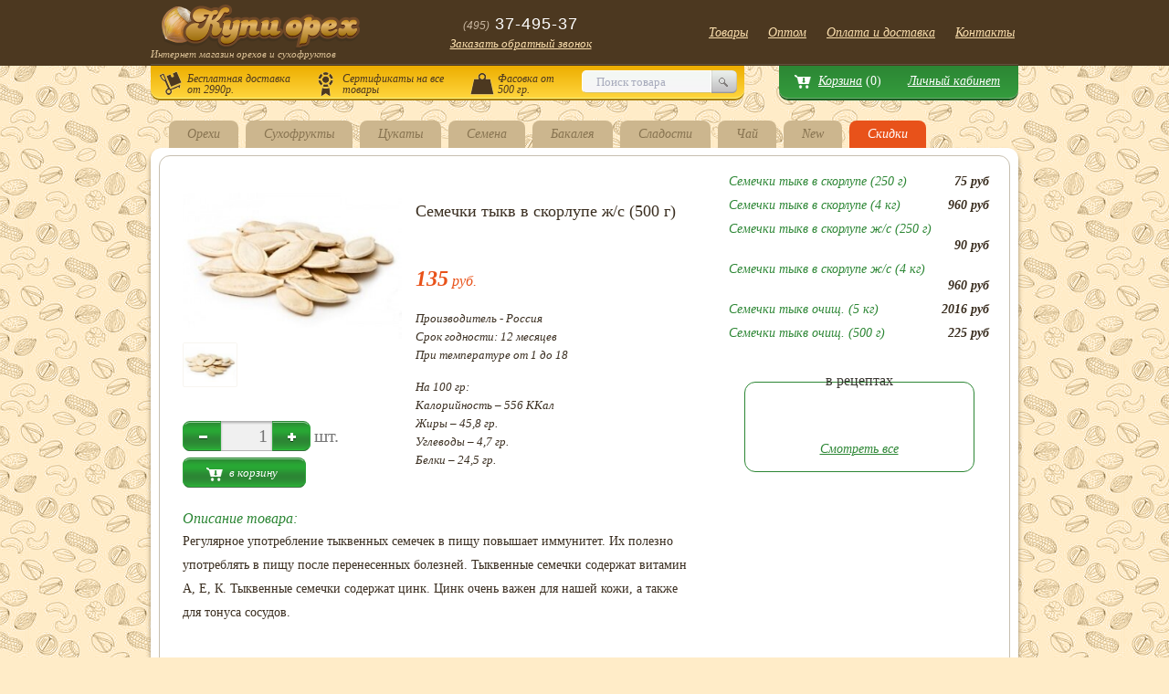

--- FILE ---
content_type: text/html; charset=utf-8
request_url: http://kupi-oreh.ru/catalog/Tykvennyye_semechki/Semechki-tikvennie-v-skorlupe-500/
body_size: 7506
content:
<!DOCTYPE html>
<html>
<head>
  <meta name="viewport" content="width=device-width, initial-scale=1">
<meta http-equiv="content-type" content="text/html; charset=utf-8">
  <meta name="keywords" content="">
  <meta name="description" content="">
  <script type="text/javascript" src="/assets/4993cac7/jquery.js"></script>
  <title>Семечки тыкв в скорлупе ж/с (500 г) - Тыквенные семечки - Семена - Купи-Орех - продажа орехов и сухофруктов</title>
  <link rel="stylesheet" type="text/css" media="screen" href="/css/style.css">
  <link rel="stylesheet" type="text/css" media="screen" href="/css/style2.css">
<link rel="canonical" href="http://kupi-oreh.ru/catalog/Tykvennyye_semechki/Semechki-tikvennie-v-skorlupe-500/" />
  
<meta name="yandex-verification" content="9885c73f0b22577e" /></head>
<body>
  <script type="text/javascript" src="/js/jquery-1.8.2.min.js"></script> 
  <script type="text/javascript" src="/js/jquery.mask.min.js"></script> 
  <script src="/js/jquery.slides.js"></script> 
  <script src="https://malsup.github.com/jquery.form.js"></script> 
  <script type="text/javascript" src="/js/jquery.mousewheel-3.0.6.pack.js"></script> 
  <script type="text/javascript" src="/js/jquery.fancybox.js"></script>
  <link rel="stylesheet" type="text/css" href="/js/jquery.fancybox.css" media="screen">
  <link rel="stylesheet" type="text/css" href="/js/helpers/jquery.fancybox-buttons.css">
  <script type="text/javascript" src="/js/helpers/jquery.fancybox-buttons.js"></script>
  <link rel="stylesheet" type="text/css" href="/js/helpers/jquery.fancybox-thumbs.css">
  <script type="text/javascript" src="/js/helpers/jquery.fancybox-thumbs.js"></script> 
  <script type="text/javascript" src="/js/helpers/jquery.fancybox-media.js"></script> 
  <script type="text/javascript" src="/js/main.js"></script> 
  <script type="text/javascript">


        $(function() {
                $('#slides').slidesjs({
                        width: 570,
                        height: 190,
                        navigation: false
                });

                $('.fancybox').fancybox();

        $('.tovar-item-image-small a').click (function () {
            var $link = $(this);
            var $img = $($link.attr('href'));

            $link.closest('li').addClass('active').siblings().removeClass('active');
            $img.addClass('image-big-active').siblings().removeClass('image-big-active');
            return false;
        });

    });
  </script>
  <div id="cabinet-login" class="pop-up-wrap">
    <form action="/cabinet/" method="post" name="cabinet" id="cabinet">
      <div class="pop-up-inner">
        <div class="pop-up-heading">
          <span>Вход в личный кабинет</span>
        </div>
        <div class="pop-up-item">
          <div class="pop-up-item-input pop-up-label-inside">
            <input type="text" placeholder="E-mail" name="Customer[email]" id="cabinet-email">
          </div>
        </div>
        <div class="pop-up-item">
          <div class="pop-up-item-input pop-up-label-inside">
            <input type="password" placeholder="Пароль" name="Customer[password]" id="cabinet-password">
          </div>
        </div>
        <div class="pop-up-button">
          <a href="#" id="cabinet-enter" onclick="document.forms.cabinet.submit();"><span>Войти</span></a>
        </div>
        <div class="pop-up-get-pass">
          <a href="#" class="password-recover" data-linked-field="cabinet-email">Восстановить пароль</a>
        </div>
      </div>
    </form>
  </div>
  <div id="callback" class="pop-up-wrap">
    <div class="pop-up-inner">
      <div class="pop-up-heading">
        <span>Обратный звонок</span>
      </div>
      <div class="pop-up-item">
        <div class="pop-up-item-input pop-up-label-inside">
          <input type="text" placeholder="Как Вас зовут?" name="name" id="callback-name">
        </div>
      </div>
      <div class="pop-up-item">
        <div class="pop-up-item-input pop-up-label-inside">
          <input type="text" placeholder="Ваш номер телефона" name="phone" id="callback-phone">
        </div>
      </div>
      <div class="pop-up-button">
        <a href="#" id="callback-button"><span>Обратный звонок</span></a>
      </div>
    </div>
  </div>
  <div id="basket-popup" class="pop-up-wrap">
    <div class="pop-up-inner">
      Загрузка...
    </div>
  </div>
  <div id="enter-email-popup" class="pop-up-wrap">
    <div class="pop-up-inner">
      <div class="pop-up-heading">
        <span>Для оформления заказа введите ваш e-mail</span>
      </div>
      <div class="pop-up-item">
        <div class="pop-up-item-input pop-up-label-inside">
          <input type="text" placeholder="E-mail" id="email-main">
        </div>
      </div>
      <div class="pop-up-button">
        <a href="#" id="email-order-button"><span>Заказать</span></a>
      </div>
    </div>
  </div>
  <div id="new-user-popup" class="pop-up-wrap">
    <div class="pop-up-inner">
      <div class="pop-up-heading">
        <span>Для оформления заказа введите ваш e-mail</span>
      </div>
      <div class="pop-up-item">
        <div class="pop-up-item-input pop-up-label-inside">
          <input type="text" id="email-new" readonly> <span class="pop-up-item-ok">Ок</span>
        </div>
      </div>
      <div class="pop-up-item">
        <div class="pop-up-item-input pop-up-label-inside pop-up-label-green">
          <input type="password" placeholder="Придумайте пароль" id="new-user-password">
        </div>
      </div>
      <div class="pop-up-item">
        <div class="pop-up-item-input pop-up-label-inside pop-up-label-green">
          <input type="password" placeholder="Повторите пароль" id="new-user-password-check">
        </div>
      </div>
      <div class="pop-up-item">
        <div class="pop-up-item-input pop-up-label-inside">
          <input type="text" placeholder="Имя контактного лица" id="new-user-name">
        </div>
      </div>
      <div class="pop-up-item">
        <div class="pop-up-item-input pop-up-label-inside">
          <input type="text" placeholder="Контактный телефон" class="input-phone" id="new-user-phone">
        </div>
      </div>
      <div class="pop-up-item">
        <div class="pop-up-item-input pop-up-label-inside">
          <input type="text" placeholder="Адрес доставки" id="new-user-adress">
        </div>
      </div>
      <div class="pop-up-item">
        <div class="pop-up-item-input pop-up-label-inside">
          <textarea placeholder="Комментарий к заказу" id="new-user-comment"></textarea>
        </div>
      </div>
      <div class="pop-up-button">
        <a href="#" id="new-user-finish"><span>Заказать</span></a>
      </div>
    </div>
  </div>
  <div id="ex-user-popup" class="pop-up-wrap">
    <div class="pop-up-inner">
      <div class="pop-up-heading">
        <span>Для оформления заказа введите ваш e-mail</span>
      </div>
      <div class="pop-up-item">
        <div class="pop-up-item-input pop-up-label-inside">
          <input type="text" id="ex-email" placeholder="E-mail" readonly>
        </div>
      </div>
      <div class="pop-up-item">
        <div class="pop-up-item-input-top-desc">
          Вы уже заказывали у нас ранее!<br>
          Введите Ваш пароль
        </div>
        <div class="pop-up-item-input pop-up-label-inside pop-up-label-green">
          <input type="password" placeholder="Введите пароль" id="ex-user-password">
        </div>
        <div class="pop-up-item-input-bottom-desc">
          Забыли пароль? Не беда! Вы можете его <a href="#" class="password-recover" data-linked-field="ex-email">восстановить</a>!
        </div>
      </div>
      <div class="pop-up-item">
        <div class="pop-up-item-input pop-up-label-inside">
          <input type="text" placeholder="Имя контактного лица" id="ex-user-name">
        </div>
        <div class="pop-up-item-input-bottom-desc">
          Укажите здесь своё имя или имя того, кто делает заказ
        </div>
      </div>
      <div class="pop-up-item">
        <div class="pop-up-item-input pop-up-label-inside">
          <input type="text" placeholder="Контактный телефон" class="input-phone" id="ex-user-phone">
        </div>
      </div>
      <div class="pop-up-item">
        <div class="pop-up-item-input pop-up-label-inside">
          <input type="text" placeholder="Адрес доставки" id="ex-user-adress">
        </div>
      </div>
      <div class="pop-up-item">
        <div class="pop-up-item-input pop-up-label-inside">
          <textarea placeholder="Комментарий к заказу" id="ex-user-comment"></textarea>
        </div>
      </div>
      <div class="pop-up-button">
        <a href="#" id="ex-user-finish"><span>Заказать</span></a>
      </div>
    </div>
  </div>
  <div id="order-success" class="pop-up-wrap">
    <div class="pop-up-inner">
      <div class="pop-up-heading">
        <span>Ура! Заказ отправлен!</span>
      </div>
      <div class="pop-up-thanks">
        Спасибо за Ваш заказ! Вы можете отследить его в статусе в своем <a href="/cabinet/">личном кабинете!</a>
      </div>
    </div>
  </div>
  <div id="new-review-form" class="pop-up-wrap">
    <form id="customer-form" action="/feedbacks/index" method="post" name="customer-form">
      <div class="pop-up-inner">
        <div class="pop-up-heading">
          Оставить отзыв
        </div>
        <div class="pop-up-item">
          <div class="pop-up-item-input pop-up-label-inside">
            <input placeholder="Имя" id="feedback-name" name="Feedback[name]" type="text" maxlength="128">
          </div>
        </div>
        <div class="pop-up-item">
          <div class="pop-up-item-input pop-up-label-inside">
            <textarea placeholder="Текст отзыва" id="feedback-phone" name="Feedback[body]"></textarea>
          </div>
        </div>
        <div class="pop-up-item">
          <div class="pop-up-item-input pop-up-label-inside"></div>
        </div>
        <div class="pop-up-item">
          <div class="pop-up-item-input pop-up-label-inside">
            <input placeholder="Проверочный код с картинки" name="Feedback[verifyCode]" id="Feedback_verifyCode" type="text">
          </div>
        </div>
        <div class="pop-up-button">
          <button type="submit"><a id="callback-button"><span>Оставить отзыв</span></a></button>
        </div>
      </div>
    </form>
  </div>
  <div id="pop-up-added" class="pop-up-wrap">
    <div class="pop-up-inner">
      Товар добавлен в <a href="/basket/view/">корзину</a>
    </div>
  </div>
  <div id="pop-up-thanks" class="pop-up-wrap">
    <div class="pop-up-inner">
      Спасибо! Мы обязательно скоро Вам перезвоним
    </div>
  </div>
  <div class="wrap">
    <div class="header">
      <div class="header-inner">
        <a href="/" class="logo">Интернет магазин орехов и сухофруктов</a>
        <div class="header-info">
          <span class="header-phone"><i>(495)</i> 37-495-37</span> <a href="#callback" class="fancybox header-callback">Заказать обратный звонок</a>
        </div>
        <div class="header-menu">
          <ul id="yw1">
            <li>
              <a href="/catalog">Товары</a>
            </li>
            <li>
              <a href="/orehi-optom">Оптом</a>
            </li>
            <li>
              <a href="/dostavka/">Оплата и доставка</a>
            </li>
            <li>
              <a href="/contacts/">Контакты</a>
            </li>
          </ul>
        </div>
        <div class="search-box">
          <div class="search-box-inner">
            <div class="search-box-inner-margin">
              <ul class="search-box-fetures">
                <li>
                  <span class="icon"></span> <a href="#">Бесплатная доставка от 2990р.</a>
                </li>
                <li>
                  <span class="icon cert"></span> <a href="#">Сертификаты на все товары</a>
                </li>
                <li>
                  <span class="icon pack"></span> <a href="#">Фасовка от 500 гр.</a>
                </li>
              </ul>
              <div class="search-box-inp">
                <form class="search" method="get" action="/search/">
                  <input type="text" class="search-inp" name="q" placeholder="Поиск товара" autocomplete="off" value="">
                  <ul class="results" id="search-suggest"></ul>
<input type="submit" class="search-bt" value=" ">
                </form>
              </div>
            </div>
          </div>
        </div>
        <div class="user-menu">
          <div class="user-menu-inner">
            <div class="cart-link-wrap">
              <a href="/basket/view/" class="cart-link">Корзина</a><span class="cart-link-sum">(<span id="cartSum">0</span>)</span>
            </div>
            <div class="cab-link">
              <a href="#cabinet-login" class="fancybox">Личный кабинет</a>
            </div>
          </div>
        </div>
      </div>
    </div>
    <div class="main-content">
      <div class="block tovar-full-block tovar-full-category">
        <div class="block-tabs">
          <ul>
            <li class="switch-tab">
              <a href="/catalog/orehi/">Орехи</a>
              <ul class="submenu">
                <li>
                  <a href="/catalog/arahis/">Арахис</a>
                </li>
                <li>
                  <a href="/catalog/Brazilskii_oreh/">Бразильский орех</a>
                </li>
                <li>
                  <a href="/catalog/Gretskii_oreh/">Грецкий орех</a>
                </li>
                <li>
                  <a href="/catalog/Kedrovii_oreh/">Кедровый орех</a>
                </li>
                <li>
                  <a href="/catalog/Keshyu/">Кешью</a>
                </li>
                <li>
                  <a href="/catalog/makadamiya/">Макадамия</a>
                </li>
                <li>
                  <a href="/catalog/Mindal/">Миндаль</a>
                </li>
                <li>
                  <a href="/catalog/Pekan/">Пекан</a>
                </li>
                <li>
                  <a href="/catalog/Fistashki/">Фисташки</a>
                </li>
                <li>
                  <a href="/catalog/Funduk/">Фундук</a>
                </li>
                <li>
                  <a href="/catalog/Yadra-abrikosovih-kostochek/">Ядра абрикос. косточек</a>
                </li>
                <li>
                  <a href="/catalog/orehovie-smesi/">Ореховые смеси</a>
                </li>
                <li>
                  <a href="/catalog/orehokolka/">Орехоколы</a>
                </li>
              </ul>
            </li>
            <li class="switch-tab">
              <a href="/catalog/sukhofrukty/">Сухофрукты</a>
              <ul class="submenu">
                <li>
                  <a href="/catalog/Banan-sushenniy/">Бананы сушеные</a>
                </li>
                <li>
                  <a href="/catalog/vishnya_sush/">Вишня сушеная</a>
                </li>
                <li>
                  <a href="/catalog/Grusha/">Груша</a>
                </li>
                <li>
                  <a href="/catalog/raisins/">Изюм</a>
                </li>
                <li>
                  <a href="/catalog/Ingir/">Инжир</a>
                </li>
                <li>
                  <a href="/catalog/kompot/">Компот</a>
                </li>
                <li>
                  <a href="/catalog/Kuraga/">Курага</a>
                </li>
                <li>
                  <a href="/catalog/ovoshi-sushenie/">Овощи сушеные</a>
                </li>
                <li>
                  <a href="/catalog/Persik_sushenii/">Персик сушеный</a>
                </li>
                <li>
                  <a href="/catalog/sublimirovannie/">Сублимированные ягоды</a>
                </li>
                <li>
                  <a href="/catalog/sublim-frukt/">Сублимированные фрукты</a>
                </li>
                <li>
                  <a href="/catalog/sliva-sushenaya/">Слива сушеная</a>
                </li>
                <li>
                  <a href="/catalog/uruk/">Урюк (абрикос с/к)</a>
                </li>
                <li>
                  <a href="/catalog/Finiki/">Финики</a>
                </li>
                <li>
                  <a href="/catalog/hurma/">Хурма</a>
                </li>
                <li>
                  <a href="/catalog/Chernosliv/">Чернослив</a>
                </li>
                <li>
                  <a href="/catalog/chereshnya_sush/">Черешня сушеная</a>
                </li>
                <li>
                  <a href="/catalog/Yabloki-susheniy/">Яблоки сушеные</a>
                </li>
                <li>
                  <a href="/catalog/yagodi-sushonie/">Ягоды сушеные</a>
                </li>
              </ul>
            </li>
            <li class="switch-tab">
              <a href="/catalog/tsukaty/">Цукаты</a>
              <ul class="submenu">
                <li>
                  <a href="/catalog/ananas_susheniy/">Ананас цукаты</a>
                </li>
                <li>
                  <a href="/catalog/aroniya-cukat/">Арония цукаты</a>
                </li>
                <li>
                  <a href="/catalog/Vishnya-vyalennaya/">Вишня цукаты</a>
                </li>
                <li>
                  <a href="/catalog/Grusha-vyalennaya/">Груша цукаты</a>
                </li>
                <li>
                  <a href="/catalog/Imbir_sushenii/">Имбирь цукаты</a>
                </li>
                <li>
                  <a href="/catalog/Kantalup_sushenii/">Канталуп цукаты</a>
                </li>
                <li>
                  <a href="/catalog/Kivi_sushenii/">Киви цукаты</a>
                </li>
                <li>
                  <a href="/catalog/Klukva_sushenaya/">Клюква цукаты</a>
                </li>
                <li>
                  <a href="/catalog/Kokos-strugka/">Кокос сушеный</a>
                </li>
                <li>
                  <a href="/catalog/Kumkvat_sushenii/">Кумкват цукаты</a>
                </li>
                <li>
                  <a href="/catalog/klubnika_vyalenaya/">Клубника цукаты</a>
                </li>
                <li>
                  <a href="/catalog/morkov-cukat/">Морковь цукаты</a>
                </li>
                <li>
                  <a href="/catalog/mango_sushenoe/">Манго цукаты</a>
                </li>
                <li>
                  <a href="/catalog/Papayya_sushenaya/">Папайя цукаты</a>
                </li>
                <li>
                  <a href="/catalog/Pomelo_sushenoe/">Помело цукаты</a>
                </li>
                <li>
                  <a href="/catalog/Persik-vyalenniy/">Персик цукаты</a>
                </li>
                <li>
                  <a href="/catalog/reven-cukat/">Ревень цукаты</a>
                </li>
                <li>
                  <a href="/catalog/tykva-cukat/">Тыква цукаты</a>
                </li>
              </ul>
            </li>
            <li class="switch-tab">
              <a href="/catalog/semechki/">Семена</a>
              <ul class="submenu">
                <li>
                  <a href="/catalog/Kungut/">Кунжут</a>
                </li>
                <li>
                  <a href="/catalog/Semechki_podsolnechnika/">Семечки подсолнечника</a>
                </li>
                <li>
                  <a href="/catalog/semena-lna/">Семена льна</a>
                </li>
                <li>
                  <a href="/catalog/semena-chia/">Семена Чиа</a>
                </li>
                <li>
                  <a href="/catalog/smesi/">Смеси из семян</a>
                </li>
                <li>
                  <a href="/catalog/semena-rastoropshi/">Семена расторопши</a>
                </li>
                <li>
                  <a href="/catalog/semena-amaranta/">Семена амаранта</a>
                </li>
                <li>
                  <a href="/catalog/Tykvennyye_semechki/">Тыквенные семечки</a>
                </li>
              </ul>
            </li>
            <li class="switch-tab">
              <a href="/catalog/bakaleya/">Бакалея</a>
              <ul class="submenu">
                <li>
                  <a href="/catalog/vodorosli/">Водоросли</a>
                </li>
                <li>
                  <a href="/catalog/granoly/">Гранола</a>
                </li>
                <li>
                  <a href="/catalog/jenshen/">Женьшень</a>
                </li>
                <li>
                  <a href="/catalog/bobovie/">Зерна, крупы, бобы</a>
                </li>
                <li>
                  <a href="/catalog/kotleta-bez-myasa/">Котлеты без мяса</a>
                </li>
                <li>
                  <a href="/catalog/napitki/">Напитки</a>
                </li>
                <li>
                  <a href="/catalog/maslo/">Масла</a>
                </li>
                <li>
                  <a href="/catalog/muka_celnozerno/">Мука</a>
                </li>
                <li>
                  <a href="/catalog/moloko_suhoe/">Молоко сухое</a>
                </li>
                <li>
                  <a href="/catalog/musli/">Мюсли</a>
                </li>
                <li>
                  <a href="/catalog/sousi/">Соусы и приправы</a>
                </li>
                <li>
                  <a href="/catalog/sushenie-grib/">Сушеные грибы</a>
                </li>
                <li>
                  <a href="/catalog/urbech/">Урбеч</a>
                </li>
                <li>
                  <a href="/catalog/hlopia_kashi/">Хлопья, каши, отруби</a>
                </li>
              </ul>
            </li>
            <li class="switch-tab">
              <a href="/catalog/sladosti/">Сладости</a>
              <ul class="submenu">
                <li>
                  <a href="/catalog/batonchiki_fruktovie/">Батончики</a>
                </li>
                <li>
                  <a href="/catalog/belevskaya-pastila/">Белевская пастила</a>
                </li>
                <li>
                  <a href="/catalog/varenie/">Варенье</a>
                </li>
                <li>
                  <a href="/catalog/konfety/">Конфеты</a>
                </li>
                <li>
                  <a href="/catalog/med/">Мед</a>
                </li>
                <li>
                  <a href="/catalog/protertaya_s_saharom/">Протертая ягода с сахаром</a>
                </li>
                <li>
                  <a href="/catalog/pechenie/">Печенье</a>
                </li>
                <li>
                  <a href="/catalog/sirop/">Сиропы</a>
                </li>
              </ul>
            </li>
            <li class="switch-tab">
              <a href="/catalog/tea/">Чай</a>
              <ul class="submenu">
                <li>
                  <a href="/catalog/cherniy_chay/">Черный классический чай</a>
                </li>
                <li>
                  <a href="/catalog/cherniy_chay_dobavki/">Черный чай с добавками</a>
                </li>
                <li>
                  <a href="/catalog/zeleniy_chay/">Зеленый классический чай</a>
                </li>
                <li>
                  <a href="/catalog/zeleniy_chay_dobavki/">Зеленый чай с добавками</a>
                </li>
                <li>
                  <a href="/catalog/chay_trava/">Травяные и плодовые чаи</a>
                </li>
                <li>
                  <a href="/catalog/chay_fruktoviy/">Фруктовые смеси</a>
                </li>
                <li>
                  <a href="/catalog/chay_ulun/">Улун</a>
                </li>
                <li>
                  <a href="/catalog/chay_roybush/">Ройбуш</a>
                </li>
                <li>
                  <a href="/catalog/tea_jenshen/">Женьшеневый чай</a>
                </li>
                <li>
                  <a href="/catalog/koffe/">Кофе</a>
                </li>
                <li>
                  <a href="/catalog/specii-dlya-glintveyna/">Специи для глинтвейна</a>
                </li>
              </ul>
            </li>
            <li class="switch-tab">
              <a href="/catalog/new/">New</a>
            </li>
            <li class="sale-tab">
              <a href="/catalog/sale/">Скидки</a>
            </li>
          </ul>
        </div>
        <div class="block-inner">
          <div class="tovar-list-holder">
            <div class="tovar-item">
              <div class="tovar-base-info">
                <h1 class="tovar-item-name">Семечки тыкв в скорлупе ж/с (500 г)</h1>
                <div class="tovar-item-price">
                  <span class="tovar-item-new-price"><b>135</b> руб.</span>
                </div>
                <div class="tovar-item-info">
                  <p>Производитель - Россия</p>
                  <p>Срок годности: 12 месяцев</p>
                  <p>При температуре от 1 до 18</p>
                </div>
                <dl class="tovar-item-nutritional-value">
                  <dt>На 100 гр:</dt>
                  <dd>Калорийность – 556 ККал</dd>
                  <dd>Жиры – 45,8 гр.</dd>
                  <dd>Углеводы – 4,7 гр.</dd>
                  <dd>Белки – 24,5 гр.</dd>
                </dl>
              </div>
              <div class="tovar-extra-info">
                <div class="tovar-item-image">
                  <div class="image-big-wrapper preview">
                    <a id="photo_big_1" class="image-big image-big-active fancybox" title="Семечки тыкв в скорлупе ж/с (500 г)" href="/data/images/%D1%82%D1%8B%D0%BA%D0%B2%D0%B5%D0%BD%D0%BD%D1%8B%D0%B5%20%D1%81%D0%B5%D0%BC%D0%B5%D1%87%D0%BA%D0%B8%20%D0%B6%D1%81.jpg"><img src="/data/images/%D1%82%D1%8B%D0%BA%D0%B2%D0%B5%D0%BD%D0%BD%D1%8B%D0%B5%20%D1%81%D0%B5%D0%BC%D0%B5%D1%87%D0%BA%D0%B8%20%D0%B6%D1%81.jpg" alt="Семечки тыкв в скорлупе ж/с (500 г)"></a>
                  </div>
                  <ul class="tovar-item-image-small">
                    <li class="active">
                      <a href="#photo_big_1"><img src="/data/images/previews/%D1%82%D1%8B%D0%BA%D0%B2%D0%B5%D0%BD%D0%BD%D1%8B%D0%B5%20%D1%81%D0%B5%D0%BC%D0%B5%D1%87%D0%BA%D0%B8%20%D0%B6%D1%81.jpg" width="58" alt=""></a>
                    </li>
                  </ul>
                </div>
                <div class="tovar-item-add-wrap">
                  <div class="tovar-item-count">
                    <a href="#" class="tovar-item-count-minus"><span> </span></a>
                    <div class="tovar-item-input">
                      <input type="text" value="1" id="productQty">
                    </div>
<a href="#" class="tovar-item-count-plus"><span> </span></a>
                    <div class="tovar-item-sht">
                      шт.
                    </div>
                  </div>
                  <div class="tovar-item-add">
                    <a href="#" onclick="basketAdd(753, $('#productQty').val()); pageTracker._trackPageview('/addcart');"><span>в корзину</span></a>
                  </div>
                </div>
              </div>
              <div class="tovar-item-desc">
                <h2>Описание товара:</h2>
                <p>Регулярное употребление тыквенных семечек в пищу повышает иммунитет. Их полезно употреблять в пищу после перенесенных болезней. Тыквенные семечки содержат витамин А, Е, К. Тыквенные семечки содержат цинк. Цинк очень важен для нашей кожи, а также для тонуса сосудов.</p>
              </div>
            </div>
          </div>
          <div class="tovar-selector">
            <ul>
              <li>
                <a href="/catalog/Tykvennyye_semechki/Pumpkin-seeds-250/"><span>Семечки тыкв в скорлупе (250 г)</span><i>75 руб</i></a>
              </li>
              <li>
                <a href="/catalog/Tykvennyye_semechki/Pumpkin-seeds-4000/"><span>Семечки тыкв в скорлупе (4 кг)</span><i>960 руб</i></a>
              </li>
              <li>
                <a href="/catalog/Tykvennyye_semechki/Semechki-tikvennie-v-skorlupe-250/"><span>Семечки тыкв в скорлупе ж/с (250 г)</span><i>90 руб</i></a>
              </li>
              <li>
                <a href="/catalog/Tykvennyye_semechki/Semechki-tikvennie-v-skorlupe-4000/"><span>Семечки тыкв в скорлупе ж/с (4 кг)</span><i>960 руб</i></a>
              </li>
              <li>
                <a href="/catalog/Tykvennyye_semechki/Semechki-tikvennie-ochishchennyy-5000/"><span>Семечки тыкв очищ. (5 кг)</span> <i>2016 руб</i></a>
              </li>
              <li>
                <a href="/catalog/Tykvennyye_semechki/Semechki-tikvennie-ochishchennyy-1000/"><span>Семечки тыкв очищ. (500 г)</span><i>225 руб</i></a>
              </li>
            </ul>
            <div class="tovar-selector-botttom"></div>
            <div class="recept-banner">
              <div class="recept-banner-title">
                в рецептах
              </div>
              <div class="recept-banner-image">
                <a href="#"><img src="/" alt=""></a>
              </div>
              <div class="recept-banner-name"></div>
              <div class="recept-banner-link">
                <a href="/recipes/">Смотреть все</a>
              </div>
            </div>
          </div>
<br class="clear">
        </div>
      </div>
    </div>
  </div>
  <div class="footer">
    <div class="footer-inner">
      <div class="footer-left">
        <span class="footer-phone"><i>(495)</i> 37-495-37</span> <a href="#callback" class="fancybox header-callback footer-callback">Заказать обратный звонок</a>
        <div class="footer-copyright">
          Все права защищены. Купи Орех 2017<br>
          miriti.ru
        </div>
      </div>
      <div class="footer-menu">
        <ul>
          <li>
            <a href="/Zdorovaya-banka/">Здоровая Банка</a>
          </li>
          <li>
            <a href="/Zdorovye-ludi/">Здоровые люди</a>
          </li>
          <li>
            <a href="/Vozvrat-i-obmen-tovara/">Возврат и обмен</a>
          </li>
          <li>
            <a href="/vacancy">Вакансии</a>
          </li>
          <li>
            <a href="/recipes">Рецепты</a>
          </li>
          <li>
            <a href="/suppliers">Поставщикам</a>
          </li>
          <li>
            <a href="/freeday">Дни бесплатной доставки</a>
          </li>
        </ul>
      </div>
      <div class="vk-widgit">
        <script type="text/javascript" src="//vk.com/js/api/openapi.js?116"></script>
        <div id="vk_groups"></div>
        <script type="text/javascript">
        VK.Widgets.Group("vk_groups", {mode: 2, wide: 1, width: "350", height: "400", color1: 'FFFFFF', color2: '2B587A', color3: 'AC8D1E'}, 87691221);
        </script>
      </div>
    </div>
  </div>
<noscript>
  <div></div>
</noscript> 
  <script type="text/javascript">


        /* <![CDATA[ */
        var google_conversion_id = 1034252296;
        var google_conversion_label = "s8DbCKD_zwUQiOCV7QM";
        var google_custom_params = window.google_tag_params;
        var google_remarketing_only = true;
        /* ]]> */
  </script> <noscript>
  <div style="display:inline;"></div>
</noscript> 
  <script type="text/javascript">


    (function(){ var widget_id = 'Ml8wiHC0nS';var d=document;var w=window;function l(){
    var s = document.createElement('script'); s.type = 'text/javascript'; s.async = true; s.src = '//code.jivosite.com/script/widget/'+widget_id; var ss = document.getElementsByTagName('script')[0]; ss.parentNode.insertBefore(s, ss);}if(d.readyState=='complete'){l();}else{if(w.attachEvent){w.attachEvent('onload',l);}else{w.addEventListener('load',l,false);}}})();
  </script> 
  <script type="text/javascript">


  /*<![CDATA[*/
  jQuery(function($) {
  jQuery('#yw0').after("<a id=\"yw0_button\" href=\"\/site\/captcha?refresh=1\">\u041f\u043e\u043b\u0443\u0447\u0438\u0442\u044c \u043d\u043e\u0432\u044b\u0439 \u043a\u043e\u0434<\/a>");
  jQuery(document).on('click', '#yw0_button, #yw0', function(){
        jQuery.ajax({
                url: "\/site\/captcha?refresh=1",
                dataType: 'json',
                cache: false,
                success: function(data) {
                        jQuery('#yw0').attr('src', data['url']);
                        jQuery('body').data('site/captcha.hash', [data['hash1'], data['hash2']]);
                }
        });
        return false;
  });

  });
  /*]]>*/
  </script>
<script defer src="https://static.cloudflareinsights.com/beacon.min.js/vcd15cbe7772f49c399c6a5babf22c1241717689176015" integrity="sha512-ZpsOmlRQV6y907TI0dKBHq9Md29nnaEIPlkf84rnaERnq6zvWvPUqr2ft8M1aS28oN72PdrCzSjY4U6VaAw1EQ==" data-cf-beacon='{"version":"2024.11.0","token":"c6e65997f5d948f6b4b364265f10cf11","r":1,"server_timing":{"name":{"cfCacheStatus":true,"cfEdge":true,"cfExtPri":true,"cfL4":true,"cfOrigin":true,"cfSpeedBrain":true},"location_startswith":null}}' crossorigin="anonymous"></script>
</body>
</html>
